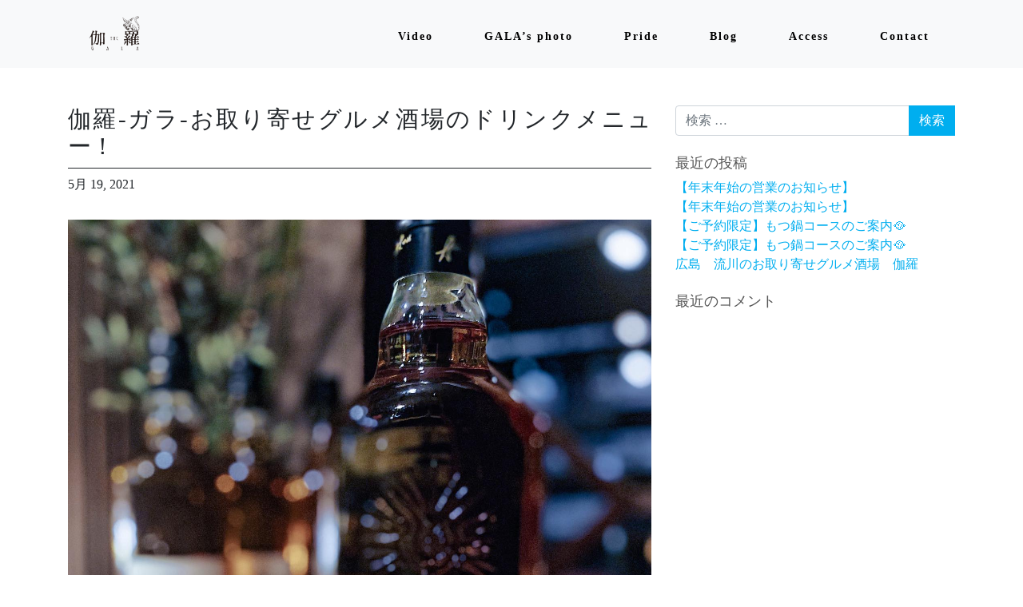

--- FILE ---
content_type: text/html; charset=UTF-8
request_url: http://gala-hiroshima.com/%E4%BC%BD%E7%BE%85-%E3%82%AC%E3%83%A9-%E3%81%8A%E5%8F%96%E3%82%8A%E5%AF%84%E3%81%9B%E3%82%B0%E3%83%AB%E3%83%A1%E9%85%92%E5%A0%B4%E3%81%AE%E3%83%89%E3%83%AA%E3%83%B3%E3%82%AF%E3%83%A1%E3%83%8B-2/
body_size: 17176
content:

<!DOCTYPE html>
<html lang="ja">
<head>

<div id="wptime-plugin-preloader"></div>
	<meta charset="UTF-8">
	<meta name="viewport" content="width=device-width, initial-scale=1, shrink-to-fit=no">
	<link rel="profile" href="http://gmpg.org/xfn/11">
	<link href="https://unpkg.com/aos@2.3.1/dist/aos.css" rel="stylesheet">
	<title>伽羅-ガラ-お取り寄せグルメ酒場のドリンクメニュー！ &#8211; 伽羅</title>
<meta name='robots' content='max-image-preview:large' />
<link rel='dns-prefetch' href='//s.w.org' />
<link rel="alternate" type="application/rss+xml" title="伽羅 &raquo; フィード" href="http://gala-hiroshima.com/feed/" />
<link rel="alternate" type="application/rss+xml" title="伽羅 &raquo; コメントフィード" href="http://gala-hiroshima.com/comments/feed/" />
		<script type="text/javascript">
			window._wpemojiSettings = {"baseUrl":"https:\/\/s.w.org\/images\/core\/emoji\/13.1.0\/72x72\/","ext":".png","svgUrl":"https:\/\/s.w.org\/images\/core\/emoji\/13.1.0\/svg\/","svgExt":".svg","source":{"concatemoji":"http:\/\/gala-hiroshima.com\/wp-includes\/js\/wp-emoji-release.min.js?ver=5.8.12"}};
			!function(e,a,t){var n,r,o,i=a.createElement("canvas"),p=i.getContext&&i.getContext("2d");function s(e,t){var a=String.fromCharCode;p.clearRect(0,0,i.width,i.height),p.fillText(a.apply(this,e),0,0);e=i.toDataURL();return p.clearRect(0,0,i.width,i.height),p.fillText(a.apply(this,t),0,0),e===i.toDataURL()}function c(e){var t=a.createElement("script");t.src=e,t.defer=t.type="text/javascript",a.getElementsByTagName("head")[0].appendChild(t)}for(o=Array("flag","emoji"),t.supports={everything:!0,everythingExceptFlag:!0},r=0;r<o.length;r++)t.supports[o[r]]=function(e){if(!p||!p.fillText)return!1;switch(p.textBaseline="top",p.font="600 32px Arial",e){case"flag":return s([127987,65039,8205,9895,65039],[127987,65039,8203,9895,65039])?!1:!s([55356,56826,55356,56819],[55356,56826,8203,55356,56819])&&!s([55356,57332,56128,56423,56128,56418,56128,56421,56128,56430,56128,56423,56128,56447],[55356,57332,8203,56128,56423,8203,56128,56418,8203,56128,56421,8203,56128,56430,8203,56128,56423,8203,56128,56447]);case"emoji":return!s([10084,65039,8205,55357,56613],[10084,65039,8203,55357,56613])}return!1}(o[r]),t.supports.everything=t.supports.everything&&t.supports[o[r]],"flag"!==o[r]&&(t.supports.everythingExceptFlag=t.supports.everythingExceptFlag&&t.supports[o[r]]);t.supports.everythingExceptFlag=t.supports.everythingExceptFlag&&!t.supports.flag,t.DOMReady=!1,t.readyCallback=function(){t.DOMReady=!0},t.supports.everything||(n=function(){t.readyCallback()},a.addEventListener?(a.addEventListener("DOMContentLoaded",n,!1),e.addEventListener("load",n,!1)):(e.attachEvent("onload",n),a.attachEvent("onreadystatechange",function(){"complete"===a.readyState&&t.readyCallback()})),(n=t.source||{}).concatemoji?c(n.concatemoji):n.wpemoji&&n.twemoji&&(c(n.twemoji),c(n.wpemoji)))}(window,document,window._wpemojiSettings);
		</script>
		<style type="text/css">
img.wp-smiley,
img.emoji {
	display: inline !important;
	border: none !important;
	box-shadow: none !important;
	height: 1em !important;
	width: 1em !important;
	margin: 0 .07em !important;
	vertical-align: -0.1em !important;
	background: none !important;
	padding: 0 !important;
}
</style>
	<link rel='stylesheet' id='wp-block-library-css'  href='http://gala-hiroshima.com/wp-includes/css/dist/block-library/style.min.css?ver=5.8.12' type='text/css' media='all' />
<link rel='stylesheet' id='child-understrap-styles-css'  href='http://gala-hiroshima.com/wp-content/themes/mymedia02/css/child-theme.min.css?ver=0.0.1' type='text/css' media='all' />
<link rel='stylesheet' id='style-css-css'  href='http://gala-hiroshima.com/wp-content/themes/mymedia02/style.css?ver=5.8.12' type='text/css' media='all' />
<script type='text/javascript' src='http://gala-hiroshima.com/wp-includes/js/jquery/jquery.min.js?ver=3.6.0' id='jquery-core-js'></script>
<link rel="https://api.w.org/" href="http://gala-hiroshima.com/wp-json/" /><link rel="alternate" type="application/json" href="http://gala-hiroshima.com/wp-json/wp/v2/posts/550" /><link rel="EditURI" type="application/rsd+xml" title="RSD" href="http://gala-hiroshima.com/xmlrpc.php?rsd" />
<link rel="wlwmanifest" type="application/wlwmanifest+xml" href="http://gala-hiroshima.com/wp-includes/wlwmanifest.xml" /> 
<meta name="generator" content="WordPress 5.8.12" />
<link rel="canonical" href="http://gala-hiroshima.com/%e4%bc%bd%e7%be%85-%e3%82%ac%e3%83%a9-%e3%81%8a%e5%8f%96%e3%82%8a%e5%af%84%e3%81%9b%e3%82%b0%e3%83%ab%e3%83%a1%e9%85%92%e5%a0%b4%e3%81%ae%e3%83%89%e3%83%aa%e3%83%b3%e3%82%af%e3%83%a1%e3%83%8b-2/" />
<link rel='shortlink' href='http://gala-hiroshima.com/?p=550' />
<link rel="alternate" type="application/json+oembed" href="http://gala-hiroshima.com/wp-json/oembed/1.0/embed?url=http%3A%2F%2Fgala-hiroshima.com%2F%25e4%25bc%25bd%25e7%25be%2585-%25e3%2582%25ac%25e3%2583%25a9-%25e3%2581%258a%25e5%258f%2596%25e3%2582%258a%25e5%25af%2584%25e3%2581%259b%25e3%2582%25b0%25e3%2583%25ab%25e3%2583%25a1%25e9%2585%2592%25e5%25a0%25b4%25e3%2581%25ae%25e3%2583%2589%25e3%2583%25aa%25e3%2583%25b3%25e3%2582%25af%25e3%2583%25a1%25e3%2583%258b-2%2F" />
<link rel="alternate" type="text/xml+oembed" href="http://gala-hiroshima.com/wp-json/oembed/1.0/embed?url=http%3A%2F%2Fgala-hiroshima.com%2F%25e4%25bc%25bd%25e7%25be%2585-%25e3%2582%25ac%25e3%2583%25a9-%25e3%2581%258a%25e5%258f%2596%25e3%2582%258a%25e5%25af%2584%25e3%2581%259b%25e3%2582%25b0%25e3%2583%25ab%25e3%2583%25a1%25e9%2585%2592%25e5%25a0%25b4%25e3%2581%25ae%25e3%2583%2589%25e3%2583%25aa%25e3%2583%25b3%25e3%2582%25af%25e3%2583%25a1%25e3%2583%258b-2%2F&#038;format=xml" />
<meta name="mobile-web-app-capable" content="yes">
<meta name="apple-mobile-web-app-capable" content="yes">
<meta name="apple-mobile-web-app-title" content="伽羅 - 西日本初上陸　広島×お取り寄せ×バー">
<style type="text/css">.recentcomments a{display:inline !important;padding:0 !important;margin:0 !important;}</style><link rel="icon" href="http://gala-hiroshima.com/wp-content/uploads/2020/12/cropped-gala_rogo_20201009_finalweb背景透明1-32x32.png" sizes="32x32" />
<link rel="icon" href="http://gala-hiroshima.com/wp-content/uploads/2020/12/cropped-gala_rogo_20201009_finalweb背景透明1-192x192.png" sizes="192x192" />
<link rel="apple-touch-icon" href="http://gala-hiroshima.com/wp-content/uploads/2020/12/cropped-gala_rogo_20201009_finalweb背景透明1-180x180.png" />
<meta name="msapplication-TileImage" content="http://gala-hiroshima.com/wp-content/uploads/2020/12/cropped-gala_rogo_20201009_finalweb背景透明1-270x270.png" />
		<style type="text/css" id="wp-custom-css">
			.containerv{padding-top:64px;
padding-bottom:150px;}
.container-fluidv{padding-top:64px;
padding-bottom:35px;}
.row2{padding-top:30px}

.mybox2:before{
	content:"";
	background:url(http://gala-hiroshima.com/wp-content/uploads/2021/01/S__551239751-1-e1610420560236.png);
	position:absolute;
	width: 100%;
	height: 326px;
		top: 0px;
	right:10px;
	z-index:after-white-space;
	z-index:-1;
}


		</style>
			<script src="https://ajax.googleapis.com/ajax/libs/jquery/1.11.0/jquery.min.js"></script>
<script>
$(window).scroll(function (){
	$(".marker-animation").each(function(){
	  var position = $(this).offset().top; //ページの一番上から要素までの距離を取得
	  var scroll = $(window).scrollTop(); //スクロールの位置を取得
	  var windowHeight = $(window).height(); //ウインドウの高さを取得
	  if (scroll > position - windowHeight){ //スクロール位置が要素の位置を過ぎたとき
	    $(this).addClass('active'); //クラス「active」を与える
	  }
	});
});
</script>
</head>

<body class="post-template-default single single-post postid-550 single-format-standard wp-embed-responsive">
<div class="site" id="page">

	<!-- ******************* The Navbar Area ******************* -->
	<div id="wrapper-navbar" itemscope itemtype="http://schema.org/WebSite">

		<a class="skip-link sr-only sr-only-focusable" href="#content">コンテンツへスキップ</a>

		<nav class="navbar navbar-expand-md fixed-top navbar-light bg-light">

					<div class="container">
		
        
            <a class="navbar-brand no-barba" rel="home" href="http://gala-hiroshima.com/" title="伽羅" itemprop="url">
                <img src="http://gala-hiroshima.com/wp-content/uploads/2020/12/gala_rogo_20201009_finalweb背景透明1.png">
            </a>

        
				<button class="navbar-toggler" type="button" data-toggle="collapse" data-target="#navbarNavDropdown" aria-controls="navbarNavDropdown" aria-expanded="false" aria-label="ナビゲーション切り替え">
					<span class="navbar-toggler-icon"></span>
				</button>
				<!-- The WordPress Menu goes here -->
				<div id="navbarNavDropdown" class="collapse navbar-collapse"><ul id="main-menu" class="navbar-nav ml-auto"><li itemscope="itemscope" itemtype="https://www.schema.org/SiteNavigationElement" id="menu-item-152" class="menu-item menu-item-type-custom menu-item-object-custom menu-item-152 nav-item"><a title="Video" href="/#video" class="nav-link">Video</a></li>
<li itemscope="itemscope" itemtype="https://www.schema.org/SiteNavigationElement" id="menu-item-154" class="menu-item menu-item-type-custom menu-item-object-custom menu-item-154 nav-item"><a title="GALA&#039;s photo" href="/#men" class="nav-link">GALA&#8217;s photo</a></li>
<li itemscope="itemscope" itemtype="https://www.schema.org/SiteNavigationElement" id="menu-item-155" class="menu-item menu-item-type-custom menu-item-object-custom menu-item-155 nav-item"><a title="Pride" href="/#pride" class="nav-link">Pride</a></li>
<li itemscope="itemscope" itemtype="https://www.schema.org/SiteNavigationElement" id="menu-item-159" class="menu-item menu-item-type-custom menu-item-object-custom menu-item-159 nav-item"><a title="Blog" href="/#blog" class="nav-link">Blog</a></li>
<li itemscope="itemscope" itemtype="https://www.schema.org/SiteNavigationElement" id="menu-item-156" class="menu-item menu-item-type-custom menu-item-object-custom menu-item-156 nav-item"><a title="Access" href="/#access" class="nav-link">Access</a></li>
<li itemscope="itemscope" itemtype="https://www.schema.org/SiteNavigationElement" id="menu-item-157" class="menu-item menu-item-type-custom menu-item-object-custom menu-item-157 nav-item"><a title="Contact" href="/#contact" class="nav-link">Contact</a></li>
</ul></div>						</div><!-- .container -->
			
		</nav><!-- .site-navigation -->

	</div><!-- #wrapper-navbar end -->

<div id="barba-wrapper">
	<div class="barba-container">

		<div class="wrapper" id="single-wrapper">

			<div class="container" id="content" tabindex="-1">

				<div class="row top2">

					<!-- Do the left sidebar check -->
					

<div class="col-md content-area" id="primary">

					<main class="site-main" id="main">

						
						
<article class="post-550 post type-post status-publish format-standard has-post-thumbnail hentry category-blog" id="post-550">

	<header class="entry-header">

		<h1 class="entry-title">伽羅-ガラ-お取り寄せグルメ酒場のドリンクメニュー！</h1>
		<div class="entry-meta">

			<span class="posted-on"> <time class="entry-date published updated" datetime="2021-05-19T11:00:27+00:00">5月 19, 2021</time></a></span>
		</div><!-- .entry-meta -->

	</header><!-- .entry-header -->

	<div class="entry-content">

		<div class="instagram-medias"><img src="http://gala-hiroshima.com/wp-content/uploads/2021/05/187651801_219856492975587_2087147871791956289_n-3.jpg"></div>
<div class="caption">伽羅-ガラ-お取り寄せグルメ酒場のドリンクメニュー！</p>
<p>伽羅オリジナルウィスキー<br />
THE GALA&#8217;s</p>
<p>一杯目には<br />
ぜひ飲んで頂きたい！<br />
ぜひご注文くださいませ！</p>
<p>伽羅-ガラ-<br />
お取り寄せグルメ酒場</p>
<p>Tel: 050-8881-0666</p>
<p>Ad: 広島市中区薬研堀2-9セントラルゲート4ブロック10-2号</p>
<p>Hour: 6:00pm〜3:00am<br />
時間短縮営業中は<br />
16:00〜20:00<br />
(酒類提供１９時まで)</p>
<p>#伽羅広島 #thegala #お取り寄せグルメ酒場 #広島バー #baroftheday #お取り寄せグルメ #広島 #hiroshima #bar #バー #カクテル #cocktails #日本酒 #焼酎 #ワイン</p></div>

		
	</div><!-- .entry-content -->

</article><!-- #post-## -->

								<nav class="container navigation post-navigation">
			<h2 class="sr-only">投稿ナビゲーション</h2>
			<div class="row nav-links justify-content-between">
				<span class="nav-previous"><a href="http://gala-hiroshima.com/%e4%bc%bd%e7%be%85-%e3%82%ac%e3%83%a9-%e3%81%8a%e5%8f%96%e3%82%8a%e5%af%84%e3%81%9b%e3%82%b0%e3%83%ab%e3%83%a1%e9%85%92%e5%a0%b4%e3%81%ae%e3%83%89%e3%83%aa%e3%83%b3%e3%82%af%e3%83%a1%e3%83%8b%e3%83%a5/" rel="prev"><i class="fa fa-angle-left"></i>&nbsp;伽羅-ガラ-お取り寄せグルメ酒場のドリンクメニュー！</a></span><span class="nav-next"><a href="http://gala-hiroshima.com/%e3%81%8a%e5%ae%a2%e6%a7%98%e3%81%ab%e3%81%a8%e3%81%a3%e3%81%a6%e8%89%af%e3%81%84%e4%ba%8b%e3%81%a8%e3%81%af%e4%bd%95%e3%81%a0%e3%82%8d%e3%81%86%e3%81%8b/" rel="next">お客様にとって良い事とは何だろうか&nbsp;<i class="fa fa-angle-right"></i></a></span>			</div><!-- .nav-links -->
		</nav><!-- .navigation -->
		
						
						
					</main><!-- #main -->

					<!-- Do the right sidebar check -->
					
</div><!-- #closing the primary container from /global-templates/left-sidebar-check.php -->



	
	<div class="col-md-4 widget-area" id="right-sidebar" role="complementary">
<aside id="search-2" class="widget widget_search">
<form method="get" id="searchform" action="http://gala-hiroshima.com/" role="search">
	<label class="sr-only" for="s">検索</label>
	<div class="input-group">
		<input class="field form-control" id="s" name="s" type="text"
			placeholder="検索 &hellip;" value="">
		<span class="input-group-append">
			<input class="submit btn btn-primary" id="searchsubmit" name="submit" type="submit"
			value="検索">
		</span>
	</div>
</form>
</aside>
		<aside id="recent-posts-2" class="widget widget_recent_entries">
		<h3 class="widget-title">最近の投稿</h3>
		<ul>
											<li>
					<a href="http://gala-hiroshima.com/%e3%80%90%e5%b9%b4%e6%9c%ab%e5%b9%b4%e5%a7%8b%e3%81%ae%e5%96%b6%e6%a5%ad%e3%81%ae%e3%81%8a%e7%9f%a5%e3%82%89%e3%81%9b%e3%80%91-2/">【年末年始の営業のお知らせ】</a>
									</li>
											<li>
					<a href="http://gala-hiroshima.com/%e3%80%90%e5%b9%b4%e6%9c%ab%e5%b9%b4%e5%a7%8b%e3%81%ae%e5%96%b6%e6%a5%ad%e3%81%ae%e3%81%8a%e7%9f%a5%e3%82%89%e3%81%9b%e3%80%91/">【年末年始の営業のお知らせ】</a>
									</li>
											<li>
					<a href="http://gala-hiroshima.com/%e3%80%90%e3%81%94%e4%ba%88%e7%b4%84%e9%99%90%e5%ae%9a%e3%80%91%e3%82%82%e3%81%a4%e9%8d%8b%e3%82%b3%e3%83%bc%e3%82%b9%e3%81%ae%e3%81%94%e6%a1%88%e5%86%85%f0%9f%a5%98-2/">【ご予約限定】もつ鍋コースのご案内🥘</a>
									</li>
											<li>
					<a href="http://gala-hiroshima.com/%e3%80%90%e3%81%94%e4%ba%88%e7%b4%84%e9%99%90%e5%ae%9a%e3%80%91%e3%82%82%e3%81%a4%e9%8d%8b%e3%82%b3%e3%83%bc%e3%82%b9%e3%81%ae%e3%81%94%e6%a1%88%e5%86%85%f0%9f%a5%98/">【ご予約限定】もつ鍋コースのご案内🥘</a>
									</li>
											<li>
					<a href="http://gala-hiroshima.com/%e5%ba%83%e5%b3%b6%e3%80%80%e6%b5%81%e5%b7%9d%e3%81%ae%e3%81%8a%e5%8f%96%e3%82%8a%e5%af%84%e3%81%9b%e3%82%b0%e3%83%ab%e3%83%a1%e9%85%92%e5%a0%b4%e3%80%80%e4%bc%bd%e7%be%85-218/">広島　流川のお取り寄せグルメ酒場　伽羅</a>
									</li>
					</ul>

		</aside><aside id="recent-comments-2" class="widget widget_recent_comments"><h3 class="widget-title">最近のコメント</h3><ul id="recentcomments"></ul></aside>
</div><!-- #right-sidebar -->


				</div><!-- .row -->

			</div><!-- #content -->

		</div><!-- #single-wrapper -->

	</div>
</div>		





	<!-- ******************* The Footer Full-width Widget Area ******************* -->

	<div class="wrapper" id="wrapper-footer-full">

		<div class="container" id="footer-full-content" tabindex="-1">



					<div id="custom_html-9" class="widget_text footer-widget widget_custom_html widget-count-1 col-md-12"><div class="textwidget custom-html-widget"><p></p></div></div><!-- .footer-widget -->

				<div class="copyright">Copyright © 伽羅 All Rights Reserved.</div>


		</div>

	</div><!-- #wrapper-footer-full -->


</div><!-- #page we need this extra closing tag here -->
<script src="https://unpkg.com/aos@2.3.1/dist/aos.js"></script>
<script src="https://cdnjs.cloudflare.com/ajax/libs/barba.js/1.0.0/barba.min.js" integrity="sha256-H0TPKZAP4+uKmBpntUUMrKgH4VXBQNDZumun6fvan4w=" crossorigin="anonymous"></script>
<script type='text/javascript' src='http://gala-hiroshima.com/wp-content/themes/mymedia02/js/child-theme.min.js?ver=0.0.1' id='child-understrap-scripts-js'></script>
<script type='text/javascript' src='http://gala-hiroshima.com/wp-includes/js/wp-embed.min.js?ver=5.8.12' id='wp-embed-js'></script>

</body>

</html>



--- FILE ---
content_type: text/css
request_url: http://gala-hiroshima.com/wp-content/themes/mymedia02/style.css?ver=5.8.12
body_size: 28617
content:
/*
 Theme Name:   mymedia02
 Author:       40works
 Template:     understrap
 Version:      0.0.1
*/

th.with-end-arrow {
  padding: 0;
  vertical-align: top;
}
.entry-content .content ul {
  padding: 0 0 1rem 1rem;
  list-style: none;
}
/* common-- ------------------------------------------------------------------*/
body {
  font-family: "Times New Roman", "游明朝", "Yu Mincho", "游明朝体", "YuMincho", "ヒラギノ明朝 Pro W3", "Hiragino Mincho Pro", "HiraMinProN-W3", "HGS明朝E", "ＭＳ Ｐ明朝", "MS PMincho", serif;
}
.top5 { margin-top: 5px; }
.top10 { margin-top: 0px; }
.top20 { margin-top: 0px; }
.top30 { margin-top: 0px; }
.top40 { margin-top: 0px; }
.top50 { margin-top: 0px; }
.top60 { margin-top: 0px; }
.top100 { margin-top: 0px; }

.no-gutter-right {
  padding-right: 0;
}
.post_body a, .post_body a:hover, .post_body a:active, .post_body a:visited {
    text-decoration: none;
}
.wrapper {
  padding: 100px 0 30px 0;
}
a:hover {
  /* color: #0076a3; */
  text-decoration: none;
}
@media (max-width:576px){
  #report-index .card .card-img-top {
    border-radius: 0;
    height: 9.5rem;
  }
  #report-index .card .card-title {
    font-size: .8rem;
  }
  #report-index .card .date {
    font-size: 0.5rem;
    margin: 0.2rem 0;
  }
  .top100 { margin-top: 90px; }
}
/*===============Slider=================*/
.p-index-slider {
  position: relative;
  height: 100vh;
  overflow: hidden;
  background: #000;
}
.p-index-slider__item {
  position: absolute;
  top: 0;
  left: 0;
  width: 100%;
  height: 100vh;
}
.p-index-slider__item-content {
  z-index: 1;
  position: absolute;
  top: 50%;
  width: 100%;
  -webkit-transform: translate3d(0, -50%, 0);
  transform: translate3d(0, -50%, 0);
  text-align: center;
}
.p-index-slider__item-content-inner {
  display: inline;
  text-align: left;
  white-space: nowrap;
  -webkit-writing-mode: vertical-rl;
  -ms-writing-mode: tb-rl;
  writing-mode: vertical-rl;
  color: #fff;
}
.p-index-slider__item-title {
  animation: sliderContentAnimation1 1.2s ease forwards 2s;
  transform: translateZ(0);
  font-size: 38px;
}
.p-index-slider__item-desc {
  animation: sliderContentAnimation1 1.2s ease forwards 3s;
  transform: translateZ(0);
  font-size: 16px;
  margin: 0 23px 0 0;
    line-height: 2.6;
}
.p-index-slider__item-img--fixed {
  background-attachment: fixed;
}
.p-index-slider__item-img {
  width: 100%;
  height: 100%;
  background-position: center center;
  background-repeat: no-repeat;
  background-size: cover;
}
@media (max-width:576px){
  .p-index-slider__item-title {
    font-size: 24px;
  }
  .p-index-slider__item-desc {
    font-size: 14px;
    margin: 0 23px 0 0;
      line-height: 2.2;
  }
  .p-index-slider__item-img {
    height: 100vh;
    width: inherit;
  }
  .p-index-slider__item-img--fixed {
    background-attachment: inherit;
}
}
/*===============Header=================*/
@media (min-width: 768px){
.navbar-expand-md .navbar-nav {
    -webkit-box-orient: horizontal;
    -webkit-box-direction: normal;
    -ms-flex-direction: row;
    flex-direction: row;
    text-align: center;
    margin-top: .5rem;
}
}
.headline {
  padding: .5rem 0;
}
.bg-light {
  background-color: #fff;
    backdrop-filter: blur(3px);
}
@media (min-width:768px){
  .logo img {
    width: auto !important;
    height: 55px !important;
    max-width: initial !important;
  }
}
@media (max-width: 767.98px){
.logo.fixed-top-custom img {
    height: 2rem !important;
}
}
.prisna-gwt-align-right {
  text-align: right !important;
  margin-top: 1.3rem;
}
.nav{
  padding-top: .5rem;
}

#wrapper-navbar .navbar .navbar-brand img {
  width: 120px;
}

/*===============Footer=================*/
.sidebar {
  background-color: rgba(255, 255, 255, 0);
  padding:0;
}
.hero {
  display: none;
}
.card-title {
    overflow: hidden;
    font-size: 12px;
 text-overflow: ellipsis;
  white-space: nowrap; 
  color: #333;
}
.card-title2 {
  font-size: 14px;
  line-height: 1.6em;
  color: #fff;
  font-weight: 600;
}
.card,
.card-img,
.card-img-top,
.card-img-bottom {
  border-radius: 0;
}
.card{
  background-color: #0000;
  border: none;
}
.card:hover{
  opacity: .8;
}
.list .post_links .list-block {
    display: table;
    background-color: rgba(255, 255, 255, 0.3);
    border: .5px solid #eee;
}
table {
    background-color: #fff;
}
.ttl_h1{
  font-size: 2rem;
}
@media (max-width:768px){
 .ttl_h1{
  font-size: 1.6rem;
}
}
.breadcrumb {
  background: transparent;
  border-radius: 0;
  padding: .5em 0;
  border-top: none;
  border-bottom: 1px solid #f5f5f5 !important;
  font-size: small;
  color: #333;
  margin-top: 1em;
}
.blogsum{
  height: 230px;
}
@media (max-width:1199px){
  .blogsum{
    height: 400px;
  } 
}
@media (max-width:990px){
  .blogsum{
    height: 280px;
  }  
}
@media (max-width:576px){
  .blogsum{
    height: 200px;
  }  
}
@media (max-width:768px){
  .detail{
    padding-top:4rem;
  }
}
.btn-secondary-outline {
  color: #a51321;
  background-color: #fff;
  border-color: #a51321;
  padding: .6rem;
}
.btn-secondary-outline:hover{
  color: #fff;
  background-color: #a51321;
  border-color: #ffffff;
}
.post_thumb {
  height: 230px;
  background-size: cover;
}
.list-text {
  color: #333;
}
h3.list-title.post_ttl {
  font-size: 14px;
}
@media (max-width:576px){
  .post_thumb {
    height: 140px;
    background-size: cover;
  }
  h3.list-title.post_ttl {
    font-size: 12px;
  }
  .post_time, .post_cat {
    font-size: 11px;
} 
}

.home .card.horizontal a {
  color: #333;
}
.home .card.horizontal .card-text {
  min-height: auto;
}
.home .card.horizontal .card-img-left {
  border-radius: 0;
  height: 6.5rem;
  line-height: 6.5rem;
}
.home .card.horizontal01 a {
  color: #333;
}
.home .card.horizontal01 .row > div:nth-child(2) {
  padding-left: 0;
}
.home .card.horizontal01 .row > div:first-child {
  padding-right: 0;
}
@media (max-width: 543px) {
  .home .card.horizontal01 .row > div:first-child {
    padding-left: .9375rem;
  }
}
.home .card.horizontal01 .card-text {
  min-height: auto;
}
.home .card.horizontal01 .card-img-left {
  border-radius: 0;
  height: 4.8rem;
  line-height: 4.5rem;
}
.home .card-block .card-text {
  font-size: 12px;
  min-height: 60px;
  text-align: justify;
}
.single .card-block {
  min-height: 100px;
}
.single .card-block h2 {
  font-size: 15px;
  text-align: center;
  color: #0062a3;
}
.home .card-block a,
.single .card-block a {
  color: #333;
}
.home .card-block .date {
  font-size: .7rem!important;
  margin-bottom: 0;
  color: #999999;
}
.home .card-block .share, .home .card-block .share a {
  margin-bottom: 0;
}

.home .card-block2 .date,
.single .card-block2 .date {
  font-size: 11px;
  margin-bottom: 0;
}
.home .card-block2 a,
.single .card-block2 a{
  color: #333;
}
.home .card-block2 .card-text,
.single .card-block2 .card-text {
  font-size: 12px;
  min-height: 60px;
  text-align: justify;
}

/* global menu ---------------------------------------------------------------*/

.navbar{
  background-color:#fff;
}
#wrapper-navbar .navbar {
  opacity: inherit;
}
.nav {
  transition: .2s color ease;
  text-align: center;
  transform: rotate(0.05deg);
  margin: 0 auto;
  padding-top: .5rem;
}
.navbar-nav .nav-item {
  float: none;
}
.navbar-nav a {
  display: block;
  padding: .4rem 1rem;
}
@media (min-width: 768px){
  .navbar-nav .nav-item {
    display: block;
    text-align: center;
}
.navbar {
  border-bottom: none;
}
}
.navbar-light .navbar-nav .nav-link{
  color:#b4b6b9;
  font-size: 16px;
  letter-spacing: 2px;
  line-height: 1.3rem;
  font-family: 'Prata', serif;;
  font-weight: 600;
  padding: 3px 2rem;
}
.navbar-light .navbar-nav .active>.nav-link{
  color: #b4b6b9;
}
.dropdown .dropdown-menu a {
  color: #fff;
  background-color: #333;
  border-bottom: 1px solid;
}
.navbar-light .navbar-nav .nav-link:focus, .navbar-light .navbar-nav .nav-link:hover {
  color: #8e1c1c!important;
}
.active>.nav-link, .navbar-light .navbar-nav .nav-link.active, .navbar-light .navbar-nav .nav-link.show, .navbar-light .navbar-nav .show>.nav-link {
  color: #fff;
}
.headtelbtn {
  font-size: 16px;
  margin-top: .5rem;
  text-align: right;
  letter-spacing: 1px;
  font-weight: bold;
}
.headtelbtn a{
  background-color: #b4b6b9;
  padding: .5rem;
  color: #333;
  border-radius: 3px;
}
@media (max-width:768px){
  .navbar-light .navbar-nav .nav-link{
    color: #b4b6b9;
    font-size: 16px;
    letter-spacing: 1px;
    line-height: 1.3rem;
    font-weight: 600;
    padding: .3rem .5rem;
    text-align: center;
  } 
}
@media (max-width:576px){
  .navbar-light .navbar-nav .nav-link{
    color:#b4b6b9;
    font-size: 14px;
    letter-spacing: 2px;
    line-height: 1.3rem;
    font-weight: 600;
    padding: 0;
    margin:.8rem;
    text-align: center;
  } 
}

ul#main-menu>li>a {
  font-size: 14px;
  color: #000;
}
  .detail {
    padding-top: 4rem;
}
.navbar-toggle {
  position: fixed;
}
.navbar ul.sub-menu a {
  border: none;
  color: #666;
}
.navbar ul.sub-menu a:hover{
  color: #333;
}
}
a#dropdownMenuLink {
  font-size: 12px;
  color: #333;
  border: 1px solid;
  margin-top: .5em;
}
.dropdown .dropdown-menu{
  position: initial;
  font-size: 12px;
  border: none;
  min-width:unset;
  padding: 0;
}
.dropdown .dropdown-menu a{
  color: #876719;
  background-color: rgb(218 218 218 / 67%);
border-bottom: 1px solid;
}
.page-item.active .page-link {
  z-index: 1;
  color: #fff;
  background-color: #545454;
  border-color: #545454;
}
.page-link {
  color: #5d5d5d;
}
@media (max-width: 543px){
  .nav {
    padding-top: 0;
  }
}
/* // global menu ------------------------------------------------------------*/

h3.widget-title {
  font-size: 18px;
  color: #555;
  margin-top: 1.5rem;
}
#recent-posts-3 a{
  margin-bottom: .5rem;
  border-bottom: 1px solid #eee;
  display: block;
  color: #555;
}

/* archive -------------------------------------------------------------------*/
.achiveback {
  background-color: #333;
  padding: 7rem 0 3rem;
}
h1.bbgxx {
  text-align: center;
  color: #b5b5b5;
  letter-spacing: 2px;
}
.list .post_links .post_thumb {
  background-size: cover;
}
.list .post_links .list-text {
  font-size: small;
  color: #777;
  width: 100%;
}
@media (min-width: 768px) {
  .list .post_links .post_thumb span {
    width: 200px;
    height: 130px;
  }
}
.list .post_ttl {
    color: #333;
}
@media (max-width: 33.9em){
.list .post_ttl {
    font-size: small;
}
}
/* archive sidebar ------------------------------------------------------------*/
.sidebar .widget ul.sidebar > li a {
  padding: 0;
  font-size: 15px;
}
ul.sidebar {
  padding-top: 0;
}
ul.sidebar > li {
  border-bottom: 0;
  margin-bottom: .5em;
}
ul.sidebar h4 {
  font-size: large;
  line-height: 1.2em;
  margin-top: 0;
}
@media (max-width: 33.9em) {
  ul.sidebar h4 {
    font-size: small;
  }
}
ul.sidebar .post_excerpt {
  font-size: small;
}

.ranking-overlay,
.widget ul.sidebar .ranking-overlay {
  height: 25px;
  width: 25px;
  padding: 0;
  background-color: #357ae8;
  color: #fff;
  text-align: center;
}

/* googlemap共通 ------------------------------------------------------------*/

@media (min-width: 768px){
 .gmap iframe {
   pointer-events:none;
}
}

.but{
	display:block;
	padding:1em;
	background:#0063a3;
	border-radius:2px;
	border:1px solid #0063a3;
	font-weight:bold;
	text-align:center;
	line-height:140%;
	box-sizing:border-box;
	text-decoration:none;
	}
	.but:hover{
		background:#fff;
		color:#128BD8;
		text-decoration:none;
		}
	.but i{
		margin-right:0.5em;
		}
	.but.inl{
    color: #0063a3;
    background-color: transparent;
    border-color: #0063a3;
  }

.but.inl:hover{
    color:#fff;
    background-color: #0063a3;
  }
  .moshishi02{
  border-bottom: 1px dotted #ccc;
  line-height: 2em;
}
.moshishi02 span{
  color: #128BD8;
}
.pad5bt {
  padding: .5rem 5px 1rem;
}
.actionsbtns {
  position: relative;
  font-weight:bold;
  padding: 1em;
  background-color: #0063a3;
  border:1px solid #0063a3;
  border-radius: 2px;
  color: #FFF;
  text-align: center;
  line-height:140%;
}
.actionsbtns a{
  color: #FFF;
}
.actionsbtns::after {
    position: absolute;
    top: 100%;
    content: '';
    width: 0;
    height: 0;
    border: 10px solid transparent;
    border-top: 10px solid #0063a3;
}


/* Common style */
.grid figure {
	position: relative;
	float: left;
	overflow: hidden;
	margin: 10px 1%;
	background: #3085a3;
	text-align: center;
	cursor: pointer;
}

.grid figure img {
	position: relative;
	display: block;
	min-height: 100%;
	max-width: 100%;
	opacity: 0.8;
}

.grid figure figcaption {
	padding: 2em;
	color: #fff;
	font-size: 1.25em;
	-webkit-backface-visibility: hidden;
	backface-visibility: hidden;
}

.grid figure figcaption::before,
.grid figure figcaption::after {
	pointer-events: none;
}

.grid figure figcaption,
.grid figure figcaption > a {
	position: absolute;
	top: 0;
	left: 0;
	width: 100%;
	height: 100%;
}


/*YouTubeレスポンシブサイズ*/
.rwdwrap {
  position: relative;
  width: 100%;
  padding-top: 56.25%;
}
.rwdwrap iframe {
  position: absolute;
  top: 0;
  right: 0;
  width: 100% !important;
  height: 100% !important;
  box-shadow: 0 14px 28px rgba(0,0,0,0.25), 0 10px 10px rgba(0,0,0,0.22);
}

a:focus {
  outline: none;
  text-decoration: none;
}
.btn.active.focus, .btn.active:focus, .btn.focus, .btn:active.focus, .btn:active:focus, .btn:focus{
  outline: none;
}
.tripsad{
  font-size: 16px;
  color: #0063a3;  
}
.tripsad img{
 width: 95px;
 margin-right: .8em;
}
.singlesttx{
  border-top: 1px solid #eee;
  padding-top: 1em;
  margin-top: 1em; 
}
.tablmodelu{
  margin-bottom: 0;
  color: #0063a3;
  margin-left: 2em;  
}
.tablmodelu span{
  font-size: smaller;
}
@media (max-width: 768px){
  .tripsad{
    font-size: 12px;
  } 
}


/*-------------------------------------------------*/
/* masonry layout
/*-------------------------------------------------*/
.grid-layout {
  display: grid;
  grid-gap: 5px;
  grid-auto-flow: dense; }
  @media screen and (max-width: 543px) {
    .grid-layout {
      grid-template-columns: repeat(1fr 1fr);
      grid-auto-rows: minmax(160px, auto); }
      .grid-layout.journal, .grid-layout.pressrelease, .grid-layout.keyword {
        grid-template-columns: 1fr 1fr; } }
  @media screen and (min-width: 768px) {
    .grid-layout {
      grid-template-columns: repeat(auto-fit, minmax(360px, 1fr));
      grid-auto-rows: minmax(210px, auto); }
      .grid-layout.journal, .grid-layout.pressrelease, .grid-layout.keyword {
        grid-template-columns: 1fr 1fr 1fr; } }
  .grid-layout .grid-item {
    position: relative;
    padding: 0; }
    .grid-layout .grid-item img {
      -o-object-fit: cover;
         object-fit: cover;
      width: 100%;
      height: 100%; }
    .grid-layout .grid-item .entry-content .entry-caption {
      background: rgba(0, 0, 0, 0.6);
      color: #ffffff;
      position: absolute;
      bottom: 0;
      left: 0;
      width: 100%;
      padding: 0 20px;
      margin: 0; }
      .grid-layout .grid-item .entry-content .entry-caption .entry-title {
        line-height: 1.2;
    margin-top: 0.4rem;
    font-size: .9rem;
    font-weight: 300; }
      .grid-layout .grid-item .entry-content .entry-caption .entry-subtitle {
        font-size: 0.8rem; }
        .grid-layout .grid-item .entry-content .entry-caption .entry-subtitle p {
          margin-bottom: 0.4rem; }



.grid-layout.pressrelease .grid-item {
  margin: 0 auto; }
  .grid-layout.pressrelease .grid-item .entry-content .entry-caption {
    background: none;
    color: inherit;
    text-align: center;
    position: relative; }

.grid-layout.keyword {
  grid-auto-rows: minmax(140px, auto); }
  .grid-layout.keyword .grid-item {
    width: 100%;
    margin: 0 auto;
    background-color: #e6e6e6; }
    .grid-layout.keyword .grid-item .entry-content a {
      text-decoration: none;
      color: #212529; }
    .grid-layout.keyword .grid-item .entry-content .entry-caption {
      background: none;
      color: inherit;
      text-align: center;
      position: relative; }
      .grid-layout.keyword .grid-item .entry-content .entry-caption .entry-title {
        line-height: 140px; }
 .grid-layout .grid-item:hover{
          z-index: 1000;
          box-shadow: 0 10px 30px rgba(0,0,0,0.8);
          opacity: .9;
          -webkit-transition: 0.5s ease, -webkit-transform 0.5s ease;
          transition: 0.5s ease,         transform 0.5s ease;
}
/*-------------------------------------------------*/
/* // masonry layout
/*-------------------------------------------------*/
article.grid-item.wboxs {
  background-color: #fff;
}
.
.instagram-medias img{
  width:100%;
  margin-bottom:1rem;
  }
  .instagram-medias video{
  width:100%;
  margin-bottom:1rem;
  }
 
  /*------------ボタン---------------*/
.ybut {
  display: block;
  padding: 2.5em;
  background: #eee;
  border-radius: 4px;
  border: 1px solid #eee;
  color: #555!important;
  line-height: 140%;
  box-sizing: border-box;
  text-decoration: none;
}
.ybut:hover{
  background: #fff;
  color: #555!important;
  border: 1px solid #555;
}
/*------------ボタン---------------*/
.instagram-medias img{
  width: 100%;
  margin-bottom: 1rem;
}
.nstagram-medias video{
  width: 100%;
  margin-bottom: 1rem;
}

.tukino{ 
  font-size:20px;
　opacity:0;

}
.head_test {
 position: relative;
  padding: 0 65px;
  text-align: center;
	color:#ff1414;
	 font-size: 45px;  
}
.head_test:before { position: absolute;
  top: calc(50% - 1px);
  left: 0;
  width: 100%;
  height: 2px;
  content: '';
  background: #8c8585;

}
.sumaho{
	display: none;
}

@media screen and (max-width: 979px) {
	.pc{
		display: none;
	}
	.sumaho{
		display: block;
	}

	
}
.rion{font-size:2em;
	margin-top:20px;
margin-bottom:20px}
@media screen and (max-width: 979px) {
	
	
	.rion{
		font-size: 1.5em;
	}
}
.gmap {
height: 0;
overflow: hidden;
padding-bottom: 56.25%;
position: relative;
}
.gmap iframe {
position: absolute;
left: 0;
top: 0;
height: 100%;
width: 100%;
}
img {
	max-width: 100%;
	height: auto;
}

.beru{
		color:#ffffff;
		
	}
.mito h3,
.heru h3,
.saku h3{font-size: 30px;}

	.beru{
		margin-top:10px;
		font-size: 18px;
		color:#000;
		}
@media screen and (max-width: 709px) {
		.bg_test {
    background-image: url(http://gala-hiroshima.com/wp-content/uploads/2020/12/unnamed-file-1.png) !important;
 background-size: auto 100% !important;              /* 画像のサイズ指定 */		
}
	.bg_test-text{
padding-bottom:50px  !important ;
}
	.beru{
		font-size: 15px;
		margin-top:10px;
		color:#000000;
		}
	.mito,
	.heru,
	.saku{
		font-size: 12px;
	}
}



video {width : 100%;
	position:relative;
	margin:auto;
		  display: table-cell;
}
.c-menu-btn {
	  color:#000000!important;
}
.head_test {
    margin:  0;                 /* デフォルトCSS打ち消し */
    position:  relative;        /* 位置調整 */
    font-weight:  normal;       /* 文字の太さ調整 */
    font-size: 40px;            /* 文字サイズ指定 */
    background-color:  #244a0a;    /* 背景色指定 */
    color:  #fff;               /* 文字色指定 */
    padding: 10px 0 10px 30px;  /* 余白指定 */
    margin-bottom:  20px;       /* 周りの余白指定 */
}
p {
    margin:  0;                 /* デフォルトCSS打ち消し */
    line-height: 2;             /* 行間調整 */
}

.head_test:before {
    content: '';                /* 空の要素を作る */
    height: 110%;               /* 高さ指定 */
    width: 3px;                 /* 幅指定 */
    display:  block;            /* ブロック要素にする */
    position:  absolute;        /* 位置調整 */
    left: 14px;                 /* 位置調整 */
    top: -3px;                  /* 位置調整 */
    margin:  auto;              /* 位置調整 */
    background-color:  #fff;    /* 背景色指定 */
    transform: rotate(3deg);    /* 回転 */
}
.head_test:after {
    content: '';                /* 空の要素を作る */
    height: 116%;               /* 高さ指定 */
    width: 3px;                 /* 幅指定 */
    display:  block;            /* ブロック要素にする */
    position:  absolute;        /* 位置調整 */
    left: 14px;                 /* 位置調整 */
    top: -6px;                  /* 位置調整 */
    margin:  auto;              /* 位置調整 */
    background-color:  #fff;    /* 背景色指定 */
    transform: rotate(-15deg);  /* 回転 */
}

.head_test1{
    margin:  0;             /* デフォルトCSS打ち消し */
    position:  relative;    /* 位置調整 */
    font-weight:  normal;   /* 文字の太さ調整 */
    margin-bottom: 70px;    /* 周りの余白指定 */
    font-size: 40px;        /* 文字サイズ指定 */
    text-align:  center;    /* 文字位置指定 */
    padding-top: 55px;      /* 余白指定 */
}
p {
    margin:  0;             /* デフォルトCSS打ち消し */
    line-height: 2;         /* 行間調整 */
}
.head_test1:before {
    content: '';            /* 空の要素を作る */
    width: 150px;           /* 幅指定 */
    height: 150px;          /* 高さ指定 */
    border-radius:  50%;    /* 丸くする */
    border: solid #ccc;     /* 枠線指定 */
    display:  block;        /* ブロック要素にする */
    position:  absolute;    /* 位置調整 */
    left:  0;               /* 位置調整 */
    right:  0;              /* 位置調整 */
    margin:  auto;          /* 位置調整 */
    top: 0;                 /* 位置調整 */
    z-index: -1;            /* 重なり調整 */
}
.head_test1:after {
    content: '';            /* 空の要素を作る */
    width: 140px;           /* 幅指定 */
    height: 140px;          /* 高さ指定 */
    border-radius:  50%;    /* 丸くする */
    border: 1px solid #ccc; /* 枠線指定 */
    display:  block;        /* ブロック要素にする */
    position:  absolute;    /* 位置調整 */
    left:  0;               /* 位置調整 */
    right:  0;              /* 位置調整 */
    margin:  auto;          /* 位置調整 */
    top: 7px;               /* 位置調整 */
    z-index: -1;            /* 重なり調整 */
}


.head_test2 {
    margin:  0;             /* デフォルトCSS打ち消し */
    position:  relative;    /* 位置調整 */
    font-weight:  normal;   /* 文字の太さ調整 */
    margin-bottom: 35px;    /* 周りの余白指定 */
    font-size: 40px;        /* 文字サイズ指定 */
    text-align:  center;    /* 文字位置指定 */
}
.head_test-point2 {
    display:  block;        /* ブロック要素にする */
    font-size:  14px;       /* 文字サイズ指定 */
    margin-top:  10px;      /* 周りの余白指定 */
    position:  relative;    /* 位置調整 */
    width: 140px;           /* 幅指定 */
    margin: 10px auto 0;    /* 周りの余白指定 */
    background-color:  #fff;/* 背景色指定 */
}
 
.head_test-point2:before {
    content: '';            /* 空の要素を作る */
    height:  1px;           /* 高さ指定 */
    background-color:  #000;/* 背景色指定 */
    position:  absolute;    /* 位置調整 */
    top: 0;                 /* 位置調整 */
    bottom:  0;             /* 位置調整 */
    margin:  auto;          /* 位置調整 */
    z-index: -1;            /* 重なり調整 */
    width: 200px;           /* 幅指定 */
    left:  -30px;           /* 位置調整 */
}

.head_test3 {
  text-align: center;
font-size: 45px; 
  position: relative;
  border-top: solid 2px black;
  border-bottom: solid 2px black;
}
.head_test3:before, .head_test3:after {
  content: '';
  position: absolute;
  top: -7px;
  width: 2px;
  height: -webkit-calc(100% + 14px);
  height: calc(100% + 14px);
  background-color: black;
}
.head_test3:before {
  left: 7px;
}
.head_test3:after {
  right: 7px;
}

.bg_test {
    text-align:  center;  
	width: 100%;

}
.bg_test {
    background-image: url(http://gala-hiroshima.com/wp-content/uploads/2020/12/unnamed-file-1.png);
    background-size: cover;
    padding: 3rem 0;
    margin-top: -100px;
}

.bg_test-text{
        background:rgba(0,0,0,0);
	text-align:center;
padding-bottom:10px;
}

.mybox2:before{
	background:url(http://gala-hiroshima.com/wp-content/uploads/2021/01/S55123975.png);
	position:absolute;
	width: 95%;
	height: 300px;
		top: 10px;
	right:0px;
	z-index:-1;
}


.box-txt{
	  font-size: 40px; 
	  text-align: center;
    border: none;
    position: relative;
    max-width: 150px;
    width: 100%;
    margin: 0em auto;
	background-color:black;
}
.box-txt:before,
.box-txt:after{
    content: ' ';
    display: block;
    width: 100px;
    height: 100px;
    border-left: #0c0c0c 1px solid;
    -webkit-transform: rotate(45deg);
            transform: rotate(45deg);
    position: absolute;
    background-color: #fff;
}
.box-txt:before{
    border-right: #0c0c0c 1px solid;
    border-left:none;
    left: -4rem;
    top: -4rem;
}
.box-txt:after{
    right: -4rem;
    bottom: -4rem;
}
.box-txt .box-txt_in{
    border: #0c0c0c 1px solid;
    background-color: #fff;
    padding: 3rem;
}

body{background-color:#fff}




h2.midasi img {
    width: 400px;  /* 横幅を200pxに */
}

#mainArea {
    width: 100%;
    text-align: center;

			padding: 20px 0px 10px   !important ;
	margin:10px 0px 10px;
	background-image:url(http://gala-hiroshima.com/wp-content/uploads/2020/12/mainarea.svg);
	background-position:center;
	background-repeat:no-repeat;
	background-size:246px 70px;
}

.concept{
     overflow: hidden;
     letter-spacing: -.5em;
	   margin:-10px;
}


ul.concept li {
     vertical-align: middle;
     letter-spacing: 0;
     text-align: center;
}

ul.concept li a {
     padding: 0em;
	   margin:8px;
  display :block;
	position:relative;
}

.mybox{
	background-color: rgba(255,255,255,0.7);	/* 背景色 */
	border: 1px solid #ccc; /* 線の太さ・種類・色 */
	box-shadow:1px 1px 6px 0px #ccc;
	-moz-box-shadow:1px 1px 6px 0px #ccc;
	-webkit-box-shadow:1px 1px 6px 0px #ccc;
	-o-box-shadow:1px 1px 6px 0px #ccc;
  padding: 20px 20px 20px 20px;
  position: relative;
  line-height: 2rem;
}
.mybox1{
	background-color: rgba(255,255,255,0.7);	/* 背景色 */
	border: 1px solid #ccc; /* 線の太さ・種類・色 */
	box-shadow:1px 1px 6px 0px #ccc;
	-moz-box-shadow:1px 1px 6px 0px #ccc;
	-webkit-box-shadow:1px 1px 6px 0px #ccc;
	-o-box-shadow:1px 1px 6px 0px #ccc;
  padding: 20px 20px 20px 20px;
  position: relative;
  line-height: 2rem;
}
.mybox2{
	background-color: rgba(255,255,255,0.7);	/* 背景色 */
	border: 1px solid #ccc; /* 線の太さ・種類・色 */
	box-shadow:1px 1px 6px 0px #ccc;
	-moz-box-shadow:1px 1px 6px 0px #ccc;
	-webkit-box-shadow:1px 1px 6px 0px #ccc;
	-o-box-shadow:1px 1px 6px 0px #ccc;
  padding: 20px 20px 20px 20px;
  position: relative;
  line-height: 2rem;
}

.mozi{text-align:center;}	

.section-blog{
  background-color: #eee;
  padding: 2.5rem 0;
}
.p-info__logo.c-logo a{
  color: #333;
  font-size: 24px;
  margin: 1rem 0;
}
#wrapper-footer-full {
  padding: 2rem 0;
  background-color: #000;
}
#wrapper-footer-full #footer-full-content .copyright {
  text-align: center;
  font-size: .6rem;
  color: #fff;
}
@media screen and (max-width: 767px){
.container-fluid {
  width: 100%;
  padding-right: 15px;
  padding-left: 15px;
  margin-right: auto;
  margin-left: auto;
}
.mybox{
	font-size: 13px;
  line-height: 1.6rem;
}
.mybox1{
	font-size: 13px;
  line-height: 1.6rem;
}
.mybox2{
	font-size: 13px;
  line-height: 1.6rem;
}

p.p-info__address {
  font-size: 14px;
}
}

	

#logo_loader {
    display: block;
    position: fixed;
    top: 0;
    left: 0;
    width: 100%;
    height: 100vh;
    z-index: 101;
    background-color: #333;
}
#logo_loader .f_logo {
    position: absolute;
    top: 0;
    left: 0;
    right: 0;
    bottom: 0;
    margin: auto;
    width: 160px;
    height: 50px;
    text-align: center;
    color: #fff;
    font-size: 30px;
}
#logo_loader .f_logo img {
    width: 100%;
    height: auto;
}


#logo_loader .f_logo:before {
    content: "";
    display: block;
    width: 100%;
    height: 110%;
    background-color: #333;
    position: absolute;
    top: 0;
    left: 100%;
    animation: loadLogo 1.5s;
}

@keyframes loadLogo {
  0% {
    left: 0;
  }
  50% {
    left: 0;
  }
  100% {
    left: 100%;
  }
}

#logo_loader .f_logo:before {
    animation: loadLogo 1.5s;
}


#logo_loader.open {
    animation-name: slideOut;
    animation-fill-mode: forwards;
    animation-duration: 2s;
    animation-delay: 2s;
}
 
@keyframes slideOut {
  0% {
    transform: translateX(0%);
  }
  50% {
    transform: translateX(0%);
  }
  100% {
    transform: translateX(100%);
  }
}
